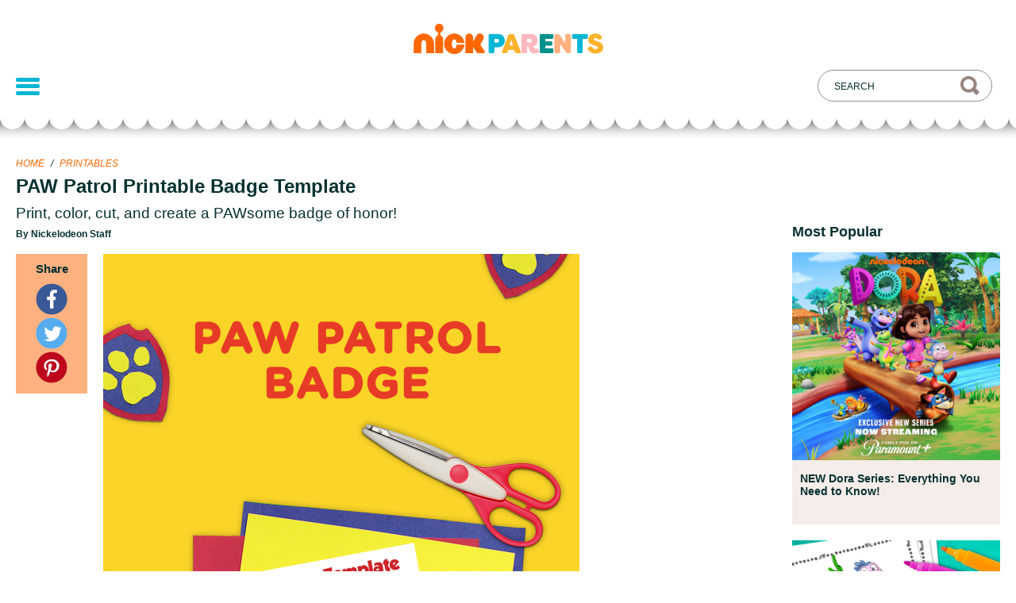

--- FILE ---
content_type: text/html; charset=UTF-8
request_url: https://www.nickelodeonparents.com/paw-patrol-printable-badge-template/
body_size: 7666
content:
<!doctype html>
<html lang="en-US" class="no-js">

<head>
  <meta charset="UTF-8">
  <title>
    PAW Patrol Printable Badge Template | Nickelodeon Parents  </title>

  <link
    href="https://www.nickelodeonparents.com/wp-content/themes/nickparents/img/icons/favicon.ico?v=4.20.0"
    rel="shortcut icon">
  <link
    href="https://www.nickelodeonparents.com/wp-content/themes/nickparents/img/icons/touch.png?v=4.20.0"
    rel="apple-touch-icon-precomposed">
  <link
    href="https://www.nickelodeonparents.com/wp-content/themes/nickparents/img/icons/favicon-16x16.png?v=4.20.0"
    sizes="16x16" rel="icon">

  <meta http-equiv="X-UA-Compatible" content="IE=edge,chrome=1">
  <meta name="viewport" content="width=device-width, initial-scale=1.0">

  <meta name="google-site-verification" content="a9A7UvR4I-8Cet3q0Q8hGPJgIMv5_dnHa-xOran409g" />
  <meta name="p:domain_verify" content="4f49c6cc70736715ae566c61aedd0c1e">
  <meta property="fb:app_id" content="1660202657556212">
  <title>PAW Patrol Printable Badge Template &#8211; Nickelodeon Parents</title>
<meta name='robots' content='max-image-preview:large' />
  <script>!function(){window.semaphore=window.semaphore||[],window.ketch=function(){window.semaphore.push(arguments)};var e=document.createElement("script");e.type="text/javascript",e.src="https://global.ketchcdn.com/web/v3/config/network_streaming/nickelodeon_parents/boot.js",e.defer=e.async=!0,document.getElementsByTagName("head")[0].appendChild(e)}();</script>
  <script>
    (function (a) {
      var w = window, b = 'cbsoptanon', q = 'cmd', r = 'config';
      w[b] = w[b] ? w[b] : {};
      w[b][q] = w[b][q] ? w[b][q] : [];
      w[b][r] = w[b][r] ? w[b][r] : [];

      a.forEach(function (z) {
        w[b][z] = w[b][z] || function () {
          var c = arguments;
          w[b][q].push(function () {
            w[b][z].apply(w[b], c);
          })
        }
      });
    })(["onScriptsReady", "onAdsReady"]);
  </script>
  <script src="https://cdn.privacy.paramount.com/dist/optanon-v2.0.0.js" async></script>
  <link rel='dns-prefetch' href='//btg.mtvnservices.com' />
<link rel='dns-prefetch' href='//stage-www-nick-com.webplex.vmn.io' />
<link rel='dns-prefetch' href='//use.typekit.net' />
<link rel='dns-prefetch' href='//s.w.org' />
<meta name="description" content="Print, color, cut, and create a PAWsome badge of honor!">
    <meta name="keywords" content="All Crafts, Preschool Printables, Printables, Paper Crafts, Preschool">
    <link rel="canonical" href="https://www.nickelodeonparents.com/paw-patrol-printable-badge-template/">
		<script type="text/javascript">
			window._wpemojiSettings = {"baseUrl":"https:\/\/s.w.org\/images\/core\/emoji\/13.1.0\/72x72\/","ext":".png","svgUrl":"https:\/\/s.w.org\/images\/core\/emoji\/13.1.0\/svg\/","svgExt":".svg","source":{"concatemoji":"https:\/\/www.nickelodeonparents.com\/wp-includes\/js\/wp-emoji-release.min.js?ver=91c1b0907ec221da11995628ead647c5"}};
			!function(e,a,t){var n,r,o,i=a.createElement("canvas"),p=i.getContext&&i.getContext("2d");function s(e,t){var a=String.fromCharCode;p.clearRect(0,0,i.width,i.height),p.fillText(a.apply(this,e),0,0);e=i.toDataURL();return p.clearRect(0,0,i.width,i.height),p.fillText(a.apply(this,t),0,0),e===i.toDataURL()}function c(e){var t=a.createElement("script");t.src=e,t.defer=t.type="text/javascript",a.getElementsByTagName("head")[0].appendChild(t)}for(o=Array("flag","emoji"),t.supports={everything:!0,everythingExceptFlag:!0},r=0;r<o.length;r++)t.supports[o[r]]=function(e){if(!p||!p.fillText)return!1;switch(p.textBaseline="top",p.font="600 32px Arial",e){case"flag":return s([127987,65039,8205,9895,65039],[127987,65039,8203,9895,65039])?!1:!s([55356,56826,55356,56819],[55356,56826,8203,55356,56819])&&!s([55356,57332,56128,56423,56128,56418,56128,56421,56128,56430,56128,56423,56128,56447],[55356,57332,8203,56128,56423,8203,56128,56418,8203,56128,56421,8203,56128,56430,8203,56128,56423,8203,56128,56447]);case"emoji":return!s([10084,65039,8205,55357,56613],[10084,65039,8203,55357,56613])}return!1}(o[r]),t.supports.everything=t.supports.everything&&t.supports[o[r]],"flag"!==o[r]&&(t.supports.everythingExceptFlag=t.supports.everythingExceptFlag&&t.supports[o[r]]);t.supports.everythingExceptFlag=t.supports.everythingExceptFlag&&!t.supports.flag,t.DOMReady=!1,t.readyCallback=function(){t.DOMReady=!0},t.supports.everything||(n=function(){t.readyCallback()},a.addEventListener?(a.addEventListener("DOMContentLoaded",n,!1),e.addEventListener("load",n,!1)):(e.attachEvent("onload",n),a.attachEvent("onreadystatechange",function(){"complete"===a.readyState&&t.readyCallback()})),(n=t.source||{}).concatemoji?c(n.concatemoji):n.wpemoji&&n.twemoji&&(c(n.twemoji),c(n.wpemoji)))}(window,document,window._wpemojiSettings);
		</script>
		<style type="text/css">
img.wp-smiley,
img.emoji {
	display: inline !important;
	border: none !important;
	box-shadow: none !important;
	height: 1em !important;
	width: 1em !important;
	margin: 0 .07em !important;
	vertical-align: -0.1em !important;
	background: none !important;
	padding: 0 !important;
}
</style>
	<link rel='stylesheet' id='wp-block-library-css'  href='https://www.nickelodeonparents.com/wp-includes/css/dist/block-library/style.min.css?ver=91c1b0907ec221da11995628ead647c5' type='text/css' media='all' />
<link rel='stylesheet' id='nickparents-vendor-styles-css'  href='https://www.nickelodeonparents.com/wp-content/themes/nickparents/styles/vendor-styles.css?ver=4.20.0' type='text/css' media='all' />
<link rel='stylesheet' id='np-fonts-css'  href='https://use.typekit.net/ews0djl.css?ver=91c1b0907ec221da11995628ead647c5' type='text/css' media='all' />
<link rel='stylesheet' id='style-css'  href='https://www.nickelodeonparents.com/wp-content/themes/nickparents/style.css?ver=4.20.0' type='text/css' media='all' />
<link rel='stylesheet' id='nickhelps-style-css'  href='https://www.nickelodeonparents.com/wp-content/themes/nickparents/style.css?ver=91c1b0907ec221da11995628ead647c5' type='text/css' media='all' />
<link rel='stylesheet' id='nickhelps-main-style-css'  href='https://www.nickelodeonparents.com/wp-content/themes/nickparents/styles/main.css?ver=8.0.4' type='text/css' media='screen' />
<script type='text/javascript' src='https://www.nickelodeonparents.com/wp-includes/js/jquery/jquery.min.js?ver=3.6.0' id='jquery-core-js'></script>
<script type='text/javascript' src='https://www.nickelodeonparents.com/wp-includes/js/jquery/jquery-migrate.min.js?ver=3.3.2' id='jquery-migrate-js'></script>
<script type='text/javascript' src='https://www.nickelodeonparents.com/wp-content/plugins/MTVWordPressCore/js/core.js?ver=91c1b0907ec221da11995628ead647c5' id='mtvn.platform.core-js'></script>
<script type='text/javascript' src='//btg.mtvnservices.com/aria/bentojs.js?site=nickparents.com&#038;v=3.2.2' id='bento-js'></script>
<link rel="https://api.w.org/" href="https://www.nickelodeonparents.com//wp-json/" /><link rel="alternate" type="application/json" href="https://www.nickelodeonparents.com//wp-json/wp/v2/posts/2937" /><link rel="alternate" type="application/json+oembed" href="https://www.nickelodeonparents.com//wp-json/oembed/1.0/embed?url=https%3A%2F%2Fwww.nickelodeonparents.com%2Fpaw-patrol-printable-badge-template%2F" />
<link rel="alternate" type="text/xml+oembed" href="https://www.nickelodeonparents.com//wp-json/oembed/1.0/embed?url=https%3A%2F%2Fwww.nickelodeonparents.com%2Fpaw-patrol-printable-badge-template%2F&#038;format=xml" />
<meta property="og:site_name" content="Nickelodeon Parents" />
<meta property="og:title" content="PAW Patrol Printable Badge Template" />
<meta property="og:type" content="article" />
<meta property="og:url" content="https://www.nickelodeonparents.com/paw-patrol-printable-badge-template/" />
<meta property="og:description" content="If your little pup is obsessed with PAW Patrol and all that the PAW Patrol badge stands for, make them a PAWsome badge of their very own! Just trace, cut, and paste together! Print Now" />
<meta property="og:image" content="https://www.nickelodeonparents.com/wp-content/uploads/2016/03/pawPatrol-badge1x1-1200x630.jpg" />
<meta property="og:image:width" content="1200" />
<meta property="og:image:height" content="630" />
<meta name="twitter:card" content="summary" />
<meta name="twitter:site" content="@nickjr" />
<meta name="twitter:title" content="PAW Patrol Printable Badge Template" />
<meta name="twitter:url" content="https://www.nickelodeonparents.com/paw-patrol-printable-badge-template/" />
<meta name="twitter:description" content="If your little pup is obsessed with PAW Patrol and all that the PAW Patrol badge stands for, make them a PAWsome badge of their very own! Just trace, cut, and paste together! Print Now" />
<meta name="twitter:image" content="https://www.nickelodeonparents.com/wp-content/uploads/2016/03/pawPatrol-badge1x1-300x300.jpg" />
  <script src="https://use.typekit.net/lmh8fko.js"></script>
  <script>
    try {
      Typekit.load();
    } catch (e) { }
  </script>
</head>

<body class="post-template-default single single-post postid-2937 single-format-standard post-paw-patrol-printable-badge-template group-blog">
      <script>
      (function(i, s, o, g, r, a, m) {
        i['GoogleAnalyticsObject'] = r;
        i[r] = i[r] || function() {
          (i[r].q = i[r].q || []).push(arguments)
        }, i[r].l = 1 * new Date();
        a = s.createElement(o),
          m = s.getElementsByTagName(o)[0];
        a.async = 1;
        a.src = g;
        m.parentNode.insertBefore(a, m)
      })(window, document, 'script', 'https://www.google-analytics.com/analytics.js', 'ga');

      ga('create', 'UA-52898427-2', 'auto');
      ga('send', 'pageview');
    </script>
  <script>
      cbsoptanon.cmd.push(function(cmp) {
      cmp.ot.socialAllowed(function(allowed) {
        if (allowed) {
          window.fbAsyncInit = function () {
            FB.init({
              appId: '1660202657556212',
              xfbml: true,
              version: 'v2.5'
            });
          };

            // Load social media SDKs
            const socials = {
              'facebook-jssdk': '//connect.facebook.net/en_US/sdk.js', 
              'twitter-wjs': '//platform.twitter.com/widgets.js', 
              'pinterest-wjs': '//assets.pinterest.com/js/pinit.js'
            }
            var fjs = document.getElementsByTagName('script')[0];
            Object.entries(socials).forEach(([k, v]) => {
              (function (d, s, id, src) {
                var js
                if (d.getElementById(id)) {
                  return;
                }
                js = d.createElement(s);
                js.id = id;
                js.src = src;
                if (id === 'pinterest-wjs') {
                  js.setAttribute('data-pin-build', 'parsePinBtns');
                }
                fjs.parentNode.insertBefore(js, fjs);
              }(document, 'script', k, v));
            });
        } else {
          document.body.classList.add('ot-no-social');
        }
      });
    });
  </script>

  
  <div class="mobile-menu">
    <div class="top">
      <img class="close" alt="Close menu" src="https://www.nickelodeonparents.com/wp-content/themes/nickparents/img/mobile-close-x.png" />
      <div class="header-menu-container"><ul id="menu-header-menu" class="menu"><li id="menu-item-15133" class="menu-item menu-item-type-taxonomy menu-item-object-category menu-item-15133"><a href="https://www.nickelodeonparents.com/category/parties/?utm_campaign=main_nav">Parties</a></li>
<li id="menu-item-14207" class="menu-item menu-item-type-custom menu-item-object-custom menu-item-14207"><a href="https://www.nickelodeonparents.com/hub/coloring-pages/?utm_source=header_menu&#038;utm_medium=website&#038;utm_campaign=main_nav&#038;utm_id=nick_parents">Coloring Pages</a></li>
<li id="menu-item-14321" class="menu-item menu-item-type-custom menu-item-object-custom menu-item-14321"><a href="https://www.nickelodeonparents.com/hub/teacher-resources/?xrs=nickparents_digital_top-menu_teacher-resources_hub_us_feature_2022&#038;utm_campaign=main_nav">Teacher Resources</a></li>
<li id="menu-item-14323" class="menu-item menu-item-type-custom menu-item-object-custom menu-item-14323"><a href="https://www.nickelodeonparents.com/hub/parent-resources/?xrs=nickparents_digital_top-menu_parent-resources_hub_us_feature_2022&#038;utm_campaign=main_nav">Parent Resources</a></li>
<li id="menu-item-15134" class="menu-item menu-item-type-custom menu-item-object-custom menu-item-15134"><a href="https://www.nickelodeonbirthdayclub.com/?utm_campaign=main_nav">Birthday Club</a></li>
</ul></div>    </div>
    <div class="bottom">
      <div class="links"><ul id="menu-footer-menu" class="menu"><li id="menu-item-14209" class="menu-item menu-item-type-custom menu-item-object-custom menu-item-14209"><a href="https://privacy.paramount.com/policy">Privacy Policy</a></li>
<li id="menu-item-14211" class="menu-item menu-item-type-custom menu-item-object-custom menu-item-14211"><a href="http://legal.paramount.com/vii-terms-of-use">Terms of Use</a></li>
<li id="menu-item-14212" class="ot-sdk-show-settings menu-item menu-item-type-custom menu-item-object-custom menu-item-14212"><a>Your Privacy Choices</a></li>
<li id="menu-item-14559" class="menu-item menu-item-type-custom menu-item-object-custom menu-item-14559"><a href="https://privacy.paramount.com/en/policy#additional-information-us-states">California Notice</a></li>
</ul></div>      <div class="legal">&copy;
        2026 Viacom International Inc.<br />All Rights Reserved.
      </div>
      <div class="legal">Nickelodeon and all related titles, logos and<br />characters are trademarks of
        Viacom<br />International Inc.</div>
    </div>
  </div>

  
  <div class="outer-content-container">
    <header class="site-header">
      <div class="content">
        <h1 class="header-brand">
          <a href="https://www.nickelodeonparents.com"
            title="Nickelodeon Parents">
            <span class="screen-reader-text">
              Nickelodeon Parents            </span>
            <img src="https://www.nickelodeonparents.com/wp-content/themes/nickparents/img/logo.png" alt="" />
          </a>
        </h1>
        <!-- /logo -->

        <button class="mobile-menu-link">
          <span></span>
          <span></span>
          <span></span>
        </button>

        <!-- Search box-->
        <div class="search-box-container">
          <input class="text-input text-input--search-box" placeholder="Search" type="text"
            value="">
          <div class="mobile-filter-button filter-button">Filter<span class="filter-icon"></span></div>
        </div>

        <div class="header-menu-container"><ul id="menu-header-menu-1" class="menu"><li class="menu-spacer"></li><li class="menu-item menu-item-type-taxonomy menu-item-object-category menu-item-15133"><a href="https://www.nickelodeonparents.com/category/parties/?utm_campaign=main_nav">Parties</a></li>
<li class="menu-item menu-item-type-custom menu-item-object-custom menu-item-14207"><a href="https://www.nickelodeonparents.com/hub/coloring-pages/?utm_source=header_menu&#038;utm_medium=website&#038;utm_campaign=main_nav&#038;utm_id=nick_parents">Coloring Pages</a></li>
<li class="menu-item menu-item-type-custom menu-item-object-custom menu-item-14321"><a href="https://www.nickelodeonparents.com/hub/teacher-resources/?xrs=nickparents_digital_top-menu_teacher-resources_hub_us_feature_2022&#038;utm_campaign=main_nav">Teacher Resources</a></li>
<li class="menu-item menu-item-type-custom menu-item-object-custom menu-item-14323"><a href="https://www.nickelodeonparents.com/hub/parent-resources/?xrs=nickparents_digital_top-menu_parent-resources_hub_us_feature_2022&#038;utm_campaign=main_nav">Parent Resources</a></li>
<li class="menu-item menu-item-type-custom menu-item-object-custom menu-item-15134"><a href="https://www.nickelodeonbirthdayclub.com/?utm_campaign=main_nav">Birthday Club</a></li>
<li class="filter-menu-item"><button class="filter-button">Filter<span class="filter-icon"></span></button></li></ul></div>      </div>
      <div class="scallop"></div>
    </header>
<main class="content">
  
      
      <article id="post-2937" class="article ">
        <header class="article__header">
          <div class="article__header__container">
            <div class="article__meta ">
              <div class="breadcrumb left">
                <span class="breadcrumb__item">
                  <a href="https://www.nickelodeonparents.com" title="Home">Home</a>
                </span>
                                <span class="breadcrumb__divider">
                  /
                </span>
                <span class="breadcrumb__item">
                  <a href="https://www.nickelodeonparents.com/category/printables/">Printables</a>
                </span>
                              </div>
            </div>

            <h1 class="article__title">PAW Patrol Printable Badge Template</h1>
                          <h2 class="article__subtitle">Print, color, cut, and create a PAWsome badge of honor!</h2>
                        <div class="article__author">
                              By Nickelodeon Staff
                          </div>
          </div>
        </header>

        <section class="article__section">
          <div class="article__sharing-container">
            <div class="article__sharing">
              <h4>
                Share
              </h4>
                            <a class="article__sharing-icon article__sharing-icon--facebook" href="https://www.nickelodeonparents.com/paw-patrol-printable-badge-template/"><img title="Facebook" alt="Facebook symbol" src="https://www.nickelodeonparents.com/wp-content/themes/nickparents/img/social-icon-facebook-40x40.png" srcset="https://www.nickelodeonparents.com/wp-content/themes/nickparents/img/social-icon-facebook-40x40.png 40w,
              https://www.nickelodeonparents.com/wp-content/themes/nickparents/img/social-icon-facebook-80x80.png 80w" sizes="40px"></a>
              <a class="article__sharing-icon article__sharing-icon--twitter" href="https://twitter.com/intent/tweet?url=https%3A%2F%2Fwww.nickelodeonparents.com%2Fpaw-patrol-printable-badge-template%2F&amp;text=PAW Patrol Printable Badge Template" target="_blank"><img title="Twitter" alt="Twitter symbol" src="https://www.nickelodeonparents.com/wp-content/themes/nickparents/img/social-icon-twitter-40x40.png" srcset="https://www.nickelodeonparents.com/wp-content/themes/nickparents/img/social-icon-twitter-40x40.png 40w,
              https://www.nickelodeonparents.com/wp-content/themes/nickparents/img/social-icon-twitter-80x80.png 80w" sizes="40px"></a>
              <a class="article__sharing-icon article__sharing-icon--pinterest" data-pin-do="buttonPin" data-pin-custom="true" href="https://www.pinterest.com/pin/create/button/?url=https%3A%2F%2Fwww.nickelodeonparents.com%2Fpaw-patrol-printable-badge-template%2F&amp;media=https%3A%2F%2Fwww.nickelodeonparents.com%2Fwp-content%2Fuploads%2F2016%2F03%2FpawPatrol-badge2x3-2.jpg&amp;description=PAW Patrol Printable Badge Template">
                <img title="Pinterest" alt="Pinterest symbol" src="https://www.nickelodeonparents.com/wp-content/themes/nickparents/img/social-icon-pinterest-40x40.png" srcset="https://www.nickelodeonparents.com/wp-content/themes/nickparents/img/social-icon-pinterest-40x40.png 40w,
              https://www.nickelodeonparents.com/wp-content/themes/nickparents/img/social-icon-pinterest-80x80.png 80w" sizes="40px"></a>
            </div>
          </div>
          <div class="article__content">
                          <div class="article__header-image">
                <img width="1200" height="1800" src="https://www.nickelodeonparents.com/wp-content/uploads/2016/03/pawPatrol-badge2x3-2.jpg" class="attachment-full size-full wp-post-image" alt="PAW Patrol Printable Badge Template" loading="lazy" srcset="https://www.nickelodeonparents.com/wp-content/uploads/2016/03/pawPatrol-badge2x3-2.jpg 1200w, https://www.nickelodeonparents.com/wp-content/uploads/2016/03/pawPatrol-badge2x3-2-200x300.jpg 200w, https://www.nickelodeonparents.com/wp-content/uploads/2016/03/pawPatrol-badge2x3-2-683x1024.jpg 683w" sizes="(max-width: 1200px) 100vw, 1200px" />              </div>
                        <p>If your little pup is obsessed with PAW Patrol and all that the <a href="http://www.nickelodeonparents.com/paw-patrol-pear-patrol-badge/">PAW Patrol badge</a> stands for, make them a PAWsome badge of their very own! Just trace, cut, and paste together!</p>
<p><a class="button button--print-now" data-pdf="printable-pdf-1" href="https://www.nickelodeonparents.com/wp-content/uploads/2016/03/paw-patrol-medal-template.pdf" title="Print Now">Print Now</a></p>

                        <p class="article__tags-list">Tags: <a href="https://www.nickelodeonparents.com/show/paw-patrol/">PAW Patrol</a>, <a href="https://www.nickelodeonparents.com/category/all-crafts/">All Crafts</a>, <a href="https://www.nickelodeonparents.com/category/preschool-printables/">Preschool Printables</a>, <a href="https://www.nickelodeonparents.com/category/printables/">Printables</a>, <span>Paper Crafts</span>, <span>Preschool</span></p>
                      </div>
          <aside class="article__aside">
                        <div class="article__popular-posts">
              <h4 class="title">Most Popular</h4>
                <div id="post-14624" class="card" data-post-id="14624" data-show="dora " data-timestamp="1712233785" data-featured="false">
        <div class="card__image-container">
      <a href="https://www.nickelodeonparents.com/new-dora-the-explorer-series/" >
        <img alt="" title="NEW Dora Series: Everything You Need to Know!" class="card__image" srcset="https://www.nickelodeonparents.com/wp-content/uploads/2023/09/NickParents_New_Dora_FAQ_Article_1x1-592x592.jpg 2x, https://www.nickelodeonparents.com/wp-content/uploads/2023/09/NickParents_New_Dora_FAQ_Article_1x1-296x296.jpg 1x" src="https://www.nickelodeonparents.com/wp-content/uploads/2023/09/NickParents_New_Dora_FAQ_Article_1x1-296x296.jpg">
      </a>
    </div>
    <div class="card__bottom">
      <h4 class="card__title"><a href="https://www.nickelodeonparents.com/new-dora-the-explorer-series/">NEW Dora Series: Everything You Need to Know!</a></h4>
      <div class="card__category-line">
                  <p class="card__category">Full Episodes</p>
              </div>
    </div>
  </div>
  <div id="post-14949" class="card" data-post-id="14949" data-show="dora " data-timestamp="1710508562" data-featured="false">
        <div class="card__image-container">
      <a href="https://www.nickelodeonparents.com/dora-coloring-pack/" >
        <img alt="" title="DORA &#038; Friends Coloring Pack" class="card__image" srcset="https://www.nickelodeonparents.com/wp-content/uploads/2024/03/1857_NickParents_Dora_Coloring_1x1-1-592x592.jpg 2x, https://www.nickelodeonparents.com/wp-content/uploads/2024/03/1857_NickParents_Dora_Coloring_1x1-1-296x296.jpg 1x" src="https://www.nickelodeonparents.com/wp-content/uploads/2024/03/1857_NickParents_Dora_Coloring_1x1-1-296x296.jpg">
      </a>
    </div>
    <div class="card__bottom">
      <h4 class="card__title"><a href="https://www.nickelodeonparents.com/dora-coloring-pack/">DORA &#038; Friends Coloring Pack</a></h4>
      <div class="card__category-line">
                  <p class="card__category">Coloring Pages</p>
              </div>
    </div>
  </div>
  <div id="post-7048" class="card" data-post-id="7048" data-show="more-shows nella-the-princess-knight paw-patrol shimmer-shine sunny-day " data-timestamp="1709303034" data-featured="false">
        <div class="card__image-container">
      <a href="https://www.nickelodeonparents.com/girl-power-activity-pack/" >
        <img alt="" title="Girl Power Activity Pack" class="card__image" srcset="https://www.nickelodeonparents.com/wp-content/uploads/2018/03/NationalWomensHistoryMonth_v4-592x592.png 2x, https://www.nickelodeonparents.com/wp-content/uploads/2018/03/NationalWomensHistoryMonth_v4-296x296.png 1x" src="https://www.nickelodeonparents.com/wp-content/uploads/2018/03/NationalWomensHistoryMonth_v4-296x296.png">
      </a>
    </div>
    <div class="card__bottom">
      <h4 class="card__title"><a href="https://www.nickelodeonparents.com/girl-power-activity-pack/">Girl Power Activity Pack</a></h4>
      <div class="card__category-line">
                  <p class="card__category">Coloring Pages</p>
              </div>
    </div>
  </div>
            </div>
                      </aside>
        </section>

      </article>

      <div class="article__related">
        <h4>Related</h4>

        <div class="article__related-post-list">
            <div id="post-8326" class="card" data-post-id="8326" data-show="" data-timestamp="1743605622" data-featured="false">
        <div class="card__image-container">
      <a href="https://www.nickelodeonparents.com/friendly-springtime-bunny-craft/" >
        <img alt="" title="Friendly Springtime Bunny Craft" class="card__image" srcset="https://www.nickelodeonparents.com/wp-content/uploads/2020/04/IMG_1277-592x592.jpg 2x, https://www.nickelodeonparents.com/wp-content/uploads/2020/04/IMG_1277-296x296.jpg 1x" src="https://www.nickelodeonparents.com/wp-content/uploads/2020/04/IMG_1277-296x296.jpg">
      </a>
    </div>
    <div class="card__bottom">
      <h4 class="card__title"><a href="https://www.nickelodeonparents.com/friendly-springtime-bunny-craft/">Friendly Springtime Bunny Craft</a></h4>
      <div class="card__category-line">
                  <p class="card__category">All Crafts</p>
              </div>
    </div>
  </div>
  <div id="post-8051" class="card" data-post-id="8051" data-show="blaze blues-clues-you butterbeans-cafe more-shows paw-patrol " data-timestamp="1743077774" data-featured="false">
        <div class="card__image-container">
      <a href="https://www.nickelodeonparents.com/nick-jr-joke-pack/" >
        <img alt="" title="April Fools Nick Jr. Joke Pack" class="card__image" srcset="https://www.nickelodeonparents.com/wp-content/uploads/2020/03/NJR-MP-JOKE-1x1_copy-592x592.png 2x, https://www.nickelodeonparents.com/wp-content/uploads/2020/03/NJR-MP-JOKE-1x1_copy-296x296.png 1x" src="https://www.nickelodeonparents.com/wp-content/uploads/2020/03/NJR-MP-JOKE-1x1_copy-296x296.png">
      </a>
    </div>
    <div class="card__bottom">
      <h4 class="card__title"><a href="https://www.nickelodeonparents.com/nick-jr-joke-pack/">April Fools Nick Jr. Joke Pack</a></h4>
      <div class="card__category-line">
                  <p class="card__category">Coloring Pages</p>
              </div>
    </div>
  </div>
  <div id="post-2516" class="card" data-post-id="2516" data-show="paw-patrol " data-timestamp="1738426788" data-featured="false">
        <div class="card__image-container">
      <a href="https://www.nickelodeonparents.com/paw-patrol-valentines/" >
        <img alt="" title="Lovey-Dovey Pups" class="card__image" srcset="https://www.nickelodeonparents.com/wp-content/uploads/2016/01/pawPatrol-valentineCards1x1-592x592.jpg 2x, https://www.nickelodeonparents.com/wp-content/uploads/2016/01/pawPatrol-valentineCards1x1-296x296.jpg 1x" src="https://www.nickelodeonparents.com/wp-content/uploads/2016/01/pawPatrol-valentineCards1x1-296x296.jpg">
      </a>
    </div>
    <div class="card__bottom">
      <h4 class="card__title"><a href="https://www.nickelodeonparents.com/paw-patrol-valentines/">Lovey-Dovey Pups</a></h4>
      <div class="card__category-line">
                  <p class="card__category">Printables</p>
              </div>
    </div>
  </div>
  <div id="post-4047" class="card" data-post-id="4047" data-show="blaze more-shows paw-patrol shimmer-shine spongebob tmnt " data-timestamp="1748871718" data-featured="false">
        <div class="card__image-container">
      <a href="https://www.nickelodeonparents.com/kids-summer-mocktail-recipes/" >
        <img alt="" title="Kids Summer Mocktails" class="card__image" srcset="https://www.nickelodeonparents.com/wp-content/uploads/2016/06/misc-summerMocktails1x1-592x592.jpg 2x, https://www.nickelodeonparents.com/wp-content/uploads/2016/06/misc-summerMocktails1x1-296x296.jpg 1x" src="https://www.nickelodeonparents.com/wp-content/uploads/2016/06/misc-summerMocktails1x1-296x296.jpg">
      </a>
    </div>
    <div class="card__bottom">
      <h4 class="card__title"><a href="https://www.nickelodeonparents.com/kids-summer-mocktail-recipes/">Kids Summer Mocktails</a></h4>
      <div class="card__category-line">
                  <p class="card__category">Recipes</p>
              </div>
    </div>
  </div>
        </div>
      </div>

  </main>
        <!-- footer -->
        <footer class="footer content" role="contentinfo">
          <div class="container">
            <section class="clear" role="banner">
              <div class="footer-sites">
                <div class="footer-sites__header">Find more at:</div>
                <div class="footer-sites__container">
                  <div class="footer-sites__item">
                    <a target="_blank" rel="noopener" href="http://www.nickjr.com" title="Nick Jr.">
                      <img alt="" title="Nick Jr." srcset="https://www.nickelodeonparents.com/wp-content/themes/nickparents/img/nickjr-1x.png 81w,
                          https://www.nickelodeonparents.com/wp-content/themes/nickparents/img/nickjr-2x.png 162w" sizes="81px" src="https://www.nickelodeonparents.com/wp-content/themes/nickparents/img/nickjr-1x.png" />
                    </a>
                  </div>
                  <div class="footer-sites__item">
                    <a target="_blank" rel="noopener" href="http://www.nick.com" title="Nick.com">
                      <img alt="" title="Nick" srcset="https://www.nickelodeonparents.com/wp-content/themes/nickparents/img/nick-1x.png 52w,
                          https://www.nickelodeonparents.com/wp-content/themes/nickparents/img/nick-2x.png 104w" sizes="52px" src="https://www.nickelodeonparents.com/wp-content/themes/nickparents/img/nick-1x.png" />
                    </a>
                  </div>
                  <div class="footer-sites__item">
                    <a target="_blank" rel="noopener" href="http://www.nickatnite.com" title="Nick@Nite">
                      <img alt="" title="Nick@Nite" srcset="https://www.nickelodeonparents.com/wp-content/themes/nickparents/img/nick@nite-1x.png 125w,
                          https://www.nickelodeonparents.com/wp-content/themes/nickparents/img/nick@nite-2x.png 250w" sizes="125px" src="https://www.nickelodeonparents.com/wp-content/themes/nickparents/img/nick@nite-1x.png" />
                    </a>
                  </div>
                  <div class="footer-sites__item noggin">
                    <a target="_blank" rel="noopener" href="http://www.noggin.com" title="Noggin">
                      <img alt="" title="Noggin" srcset="https://www.nickelodeonparents.com/wp-content/themes/nickparents/img/noggin-1x.png 125w,
                          https://www.nickelodeonparents.com/wp-content/themes/nickparents/img/noggin-2x.png 250w" sizes="125px" src="https://www.nickelodeonparents.com/wp-content/themes/nickparents/img/noggin-1x.png" />
                    </a>
                  </div>
                  <div class="footer-sites__item">
                    <a target="_blank" rel="noopener" href="http://www.nickhelps.com/?xid=NickParents" title="Nick Helps">
                      <img alt="" title="Nick Helps" srcset="https://www.nickelodeonparents.com/wp-content/themes/nickparents/img/nickhelps-1x.png 114w,
                          https://www.nickelodeonparents.com/wp-content/themes/nickparents/img/nickhelps-2x.png 228w" sizes="114px" src="https://www.nickelodeonparents.com/wp-content/themes/nickparents/img/nickhelps-1x.png" />
                    </a>
                  </div>
                </div>
              </div>
            </section>

            <div class="footer__links clearfix"><ul id="menu-footer-menu-1" class="menu"><li class="menu-item menu-item-type-custom menu-item-object-custom menu-item-14209"><a href="https://privacy.paramount.com/policy">Privacy Policy</a></li>
<li class="menu-item menu-item-type-custom menu-item-object-custom menu-item-14211"><a href="http://legal.paramount.com/vii-terms-of-use">Terms of Use</a></li>
<li class="ot-sdk-show-settings menu-item menu-item-type-custom menu-item-object-custom menu-item-14212"><a>Your Privacy Choices</a></li>
<li class="menu-item menu-item-type-custom menu-item-object-custom menu-item-14559"><a href="https://privacy.paramount.com/en/policy#additional-information-us-states">California Notice</a></li>
</ul></div>
            <div class="footer__legal">&copy; 2026 Viacom International Inc. All Rights Reserved. Nickelodeon and all related titles, logos and characters are trademarks of Viacom International Inc.</div>
          </div>
          <img class="footer__kids-teens-image right" src="https://www.nickelodeonparents.com/wp-content/themes/nickparents/img/nick-fp.jpg">
        </footer>
        <!-- /footer -->

        </div> <!-- /outer-content-container -->

        <script type="text/javascript">
      var channel = 'Content Page';
      var pagename = 'PAW Patrol Printable Badge Template';
      var category = '';
      var pathname = window.location.pathname;
      var pageUrl = window.location.href;
      
      document.addEventListener("DOMContentLoaded", function() {
        var params = {
          channel: channel,
          pageName: pagename,
          "v.pageType": category,
          "v.vendor": 'redspace',
          "v.pageURL": window.location,
          "v.language": 'eng',
          "v.countryName": 'us',
          "v.brandID": 'Nickelodeon Parents',
          "v.pageEvent": 'no-event',
          "v.pageSeries": 'no-event',
        };

        if (window.Bento && typeof window.Bento.onNewPage === 'function') {
          window.Bento.onNewPage(params);
        }
      });
    </script><div id="mtvn_wordpress_core_templates">
	</div>
<script type='text/javascript' id='nick-parents-vendor-scripts-js-extra'>
/* <![CDATA[ */
var np_vendor = {"template_url":"https:\/\/www.nickelodeonparents.com\/wp-content\/themes\/nickparents"};
/* ]]> */
</script>
<script type='text/javascript' src='https://www.nickelodeonparents.com/wp-content/themes/nickparents/scripts/vendor-scripts.min.js?ver=4.20.0' id='nick-parents-vendor-scripts-js'></script>
<script type='text/javascript' src='https://www.nickelodeonparents.com/wp-content/themes/nickparents/js/templates.js?ver=4.20.0' id='handlebars-templates-js'></script>
<script type='text/javascript' id='nick-parents-js-extra'>
/* <![CDATA[ */
var wp = {"ajaxurl":"https:\/\/www.nickelodeonparents.com\/wp-admin\/admin-ajax.php","siteurl":"https:\/\/www.nickelodeonparents.com","themeurl":"https:\/\/www.nickelodeonparents.com\/wp-content\/themes\/nickparents"};
/* ]]> */
</script>
<script type='text/javascript' src='https://www.nickelodeonparents.com/wp-content/themes/nickparents/js/nickparents.min.js?ver=4.20.0' id='nick-parents-js'></script>
<script type='text/javascript' src='https://stage-www-nick-com.webplex.vmn.io/scripts/paramount-embed.js?ver=1.0.0' id='avia-player-js'></script>
<script type='text/javascript' src='https://www.nickelodeonparents.com/wp-content/themes/nickparents/js/nicklibs/edgeplayer-3.0.4.js?ver=3.0.4' id='edge-js'></script>
<script type='text/javascript' src='https://www.nickelodeonparents.com/wp-content/themes/nickparents/js/libs/libs.min.js?ver=8.0.4' id='libs-js'></script>
<script type='text/javascript' src='https://www.nickelodeonparents.com/wp-content/themes/nickparents/js/nicklibs/gsap.3.11.1.min.js?ver=3.11.1' id='gsap-js'></script>
<script type='text/javascript' src='https://www.nickelodeonparents.com/wp-content/themes/nickparents/js/nicklibs/gsap.scrolltrigger.3.11.1.min.js?ver=3.11.1' id='scrolltrigger-js'></script>
<script type='text/javascript' src='https://www.nickelodeonparents.com/wp-content/themes/nickparents/js/main.min.js?ver=8.0.4' id='nickhelps-js-js'></script>
<script type='text/javascript' src='https://www.nickelodeonparents.com/wp-includes/js/wp-embed.min.js?ver=91c1b0907ec221da11995628ead647c5' id='wp-embed-js'></script>
<script type='text/javascript' id='nick-parents-single-page-js-extra'>
/* <![CDATA[ */
var np = {"url":"https:\/\/www.nickelodeonparents.com\/paw-patrol-printable-badge-template\/","title":"PAW Patrol Printable Badge Template"};
/* ]]> */
</script>
<script type='text/javascript' src='https://www.nickelodeonparents.com/wp-content/themes/nickparents/js/single-post.min.js?ver=4.20.0' id='nick-parents-single-page-js'></script>

        <!-- PAGEOK -->
        <!-- 4.20.0 -->
        </body>

        </html>

--- FILE ---
content_type: application/javascript
request_url: https://www.nickelodeonparents.com/wp-content/plugins/MTVWordPressCore/js/core.js?ver=91c1b0907ec221da11995628ead647c5
body_size: 4869
content:

// use MTVN's standard jQuery reference
$j = jQuery.noConflict();


(function() {

	// defensively build the com.mtvn module, if necessary
	if (typeof com === "undefined") com = {};
	if (typeof com.mtvn === "undefined") com.mtvn = {};

	if (typeof com.mtvn.wordpress === "undefined")
	{
		com.mtvn.wordpress = {

			plugins: {},

			query: {
				rawInfo: {},
				isHome: function()
				{
					return com.mtvn.wordpress.query.rawInfo.is_home;
				},
				is404: function()
				{
					return com.mtvn.wordpress.query.rawInfo.is_404;
				}
			},

			debug: {
				isEnabled: function()
				{
					return true;
				},
				console: function()
				{
					if (typeof console !== "undefined" && arguments.length > 0 && com.mtvn.wordpress.debug.isEnabled()) {
						var type = arguments[0];
						if (typeof console[ type ] === "function") {
							callParams = [];
							for (var i = 1; i < arguments.length; i++)
							{
								callParams[i-1] = arguments[i];
							}
							console[ type ].apply(console, callParams);
						}
						else
						{
							console.error("Attempt to use unsupported console message '%s'", type);
							if (console.trace) {
								console.trace();
							};
						}
					};
				}
			},

			util: {

				// from https://github.com/carhartl/jquery-cookie
				cookie: function (key, value, options) {

					// key and at least value given, set cookie...
					if (arguments.length > 1 && String(value) !== "[object Object]") {
						options = jQuery.extend({}, options);

						if (value === null || value === undefined) {
							options.expires = -1;
						}

						if (typeof options.expires === 'number') {
							var days = options.expires, t = options.expires = new Date();
							t.setDate(t.getDate() + days);
						}

						value = String(value);

						return (document.cookie = [
							encodeURIComponent(key), '=',
							options.raw ? value : encodeURIComponent(value),
							options.expires ? '; expires=' + options.expires.toUTCString() : '', // use expires attribute, max-age is not supported by IE
							options.path ? '; path=' + options.path : '',
							options.domain ? '; domain=' + options.domain : '',
							options.secure ? '; secure' : ''
						].join(''));
					}

					// key and possibly options given, get cookie...
					options = value || {};
					var result, decode = options.raw ? function (s) { return s; } : decodeURIComponent;
					return (result = new RegExp('(?:^|; )' + encodeURIComponent(key) + '=([^;]*)').exec(document.cookie)) ? decode(result[1]) : null;
				},

				// utility method for quickly ensuring a module namespace exists
				// before adding functions or data to it
				getOrCreateModule: function( namespace )
				{
					var currModule = window;

					var nsParts = namespace.split('.');
					for(var i = 0; i < nsParts.length; i++)
					{
						if (currModule[ nsParts[i] ] === undefined) currModule[ nsParts[i] ] = {};
						currModule = currModule[ nsParts[i] ];
					}

					return currModule;
				},

				/**
				 * @param String namespace   the qualified namespace for the new module
				 * @param Object json        the module object (functions, constants, etc)
				 */
				declareModule: function( namespace, json )
				{
					var module = com.mtvn.wordpress.util.getOrCreateModule( namespace );
					$j.extend( true, module, json );
					return module;
				},

				/**
				 * Declares a module for a particular plugin's JS application logic, applying the
				 * platform's rules for namespacing (eg, "com.mtvn.wordpress.plugins.PluginName").
				 *
				 * @param String pluginName
				 * @param Object json
				 */
				declarePluginModule: function( pluginName )
				{
					var module = com.mtvn.wordpress.util.declareModule( 'com.mtvn.wordpress.plugins.' + pluginName, {} );
					module.plugin = module;
				},

				/**
				 * @param module     an existing module reference (use getOrCreateModule() above)
				 * @param className  a name for the new class
				 * @param classDef   a JSON object defining its instance methods
				 */
				createClass: function(module, className, classDef)
				{
					module[ className ] = function() {
						this.init();
					}

					$j.extend(module[ className ].prototype, classDef);
				},

				// turns 'a=foo&b=bar' into { a: "foo", b: "bar" }
				parseQueryString: function( qs )
				{
					var o = {};
					var declarations = qs.decode().replace('&amp;','&').split('&');
					var assignment = null;
					for (var i = 0; i < declarations.length; i++)
					{
						assignment = declarations[i].split('=');
						o[ assignment[0] ] = assignment[1];
					}
					return o;
				},

				objectToQueryString: function( obj )
				{
					var qs = '';
					var currExpression = '';
					for ( key in obj )
					{
						qs += (qs === '') ? '' : '&';
						qs += escape(key) + '=' + escape(obj[ key ]);
					}
					return qs;
				}

			}

		};
	}
})();


--- FILE ---
content_type: application/javascript
request_url: https://www.nickelodeonparents.com/wp-content/themes/nickparents/js/single-post.min.js?ver=4.20.0
body_size: 2812
content:
"use strict";

/*
Logic for single post page
*/

(function ($) {
  'use strict';

  /**
  Display print dialog for PDF in iFrame
  */
  function printPDF(e) {
    e.preventDefault();
    var element_id = $(this).data('pdf');
    var pdf = document.getElementById(element_id);
    try {
      if (navigator.userAgent.indexOf('Edge') > -1) {
        // this is internet explorer 10
        window.open($(this).attr('href'));
      } else {
        pdf.focus();
        pdf.contentWindow.print();
        return false;
      }
    } catch (error) {
      console.log(error);
      window.open($(this).attr('href'));
    }
  }
  $(document).ready(function () {
    // Listen for submitting search box
    $('.text-input--search-box').keypress(function (event) {
      var search_query = $('.text-input--search-box').val().trim();
      if (event.keyCode === 13 && search_query) {
        window.location.href = wp.siteurl + '/?q=' + search_query;
      }
    });

    // Listen for "Print Now" button clicks
    $('.button--print-now').click(printPDF);

    // Keep sharing box in fixed position when scrolling on article page
    $(window).on('scroll resize', function () {
      var $sharing_container = $('.article__sharing-container');
      var box_height = $sharing_container.height();
      var content_top = $('.article__section').offset().top;
      var content_left = $('.article__section').offset().left;
      var content_bottom = content_top + $('.article__section').height();
      var scroll_top = $(this).scrollTop();
      if (scroll_top > content_top - 25 && scroll_top < content_bottom - box_height - 50) {
        $sharing_container.addClass('fixed');
        if ($(window).width() >= 768) {
          $sharing_container.css('left', content_left);
        } else {
          $sharing_container.css('left', '');
        }
      } else {
        $sharing_container.removeClass('fixed').css('left', '');
      }
    });
    $('.article__sharing-icon--facebook').on('click', function (e) {
      e.preventDefault();
      FB.ui({
        method: 'share',
        href: $(this).attr('href')
      }, function (response) {});
    });

    // Add "Pin it" buttons to images
    $.each($('.article__content img'), function (idx, img) {
      var button_html = '<a class="pinit" data-pin-do="buttonPin" data-pin-custom="true" href="https://www.pinterest.com/pin/create/button/?url=';
      button_html += np.url + '&description=';
      button_html += np.title + '&media=';
      button_html += $(this).attr('src') + '">';
      button_html += 'Save<span class="accessibilityText">Save to Pinterest</span></a>';
      $(img).wrap('<span class="pinnable"></span>').before(button_html);
      if (typeof window.parsePins !== 'undefined') {
        window.parsePins($(img));
      }
    });
  });
})(jQuery);